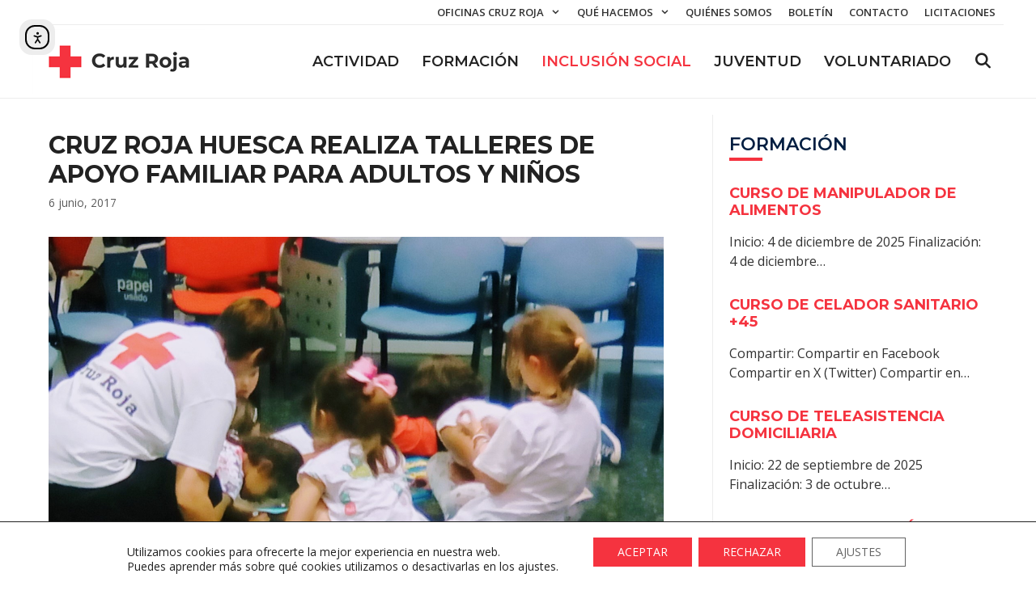

--- FILE ---
content_type: text/html; charset=UTF-8
request_url: https://www.cruzrojahuesca.org/cruz-roja-huesca-realiza-talleres-de-apoyo-familiar-para-adultos-y-ninos/
body_size: 53100
content:
<!DOCTYPE html><html lang="es"><head><meta charset="UTF-8"><link rel="stylesheet" media="print" onload="this.onload=null;this.media='all';" id="ao_optimized_gfonts" href="https://fonts.googleapis.com/css?family=Open+Sans:300,300italic,regular,italic,600,600italic,700,700italic,800,800italic%7CMontserrat:100,100italic,200,200italic,300,300italic,regular,italic,500,500italic,600,600italic,700,700italic,800,800italic,900,900italic&amp;display=swap"><link media="all" href="https://www.cruzrojahuesca.org/wp-content/cache/autoptimize/css/autoptimize_78fe39a53c4b323cac7b06da38b5f46b.css" rel="stylesheet"><title>Cruz Roja Huesca realiza talleres de apoyo familiar para adultos y niños &#8211; Cruz Roja en Huesca</title><meta name='robots' content='max-image-preview:large' /><meta name="viewport" content="width=device-width, initial-scale=1"><link rel='dns-prefetch' href='//cdn.elementor.com' /><link href='https://fonts.gstatic.com' crossorigin rel='preconnect' /><link href='https://fonts.googleapis.com' crossorigin rel='preconnect' /><link rel="alternate" type="application/rss+xml" title="Cruz Roja en Huesca &raquo; Feed" href="https://www.cruzrojahuesca.org/feed/" /><link rel="alternate" type="application/rss+xml" title="Cruz Roja en Huesca &raquo; Feed de los comentarios" href="https://www.cruzrojahuesca.org/comments/feed/" /><link rel="alternate" title="oEmbed (JSON)" type="application/json+oembed" href="https://www.cruzrojahuesca.org/wp-json/oembed/1.0/embed?url=https%3A%2F%2Fwww.cruzrojahuesca.org%2Fcruz-roja-huesca-realiza-talleres-de-apoyo-familiar-para-adultos-y-ninos%2F" /><link rel="alternate" title="oEmbed (XML)" type="text/xml+oembed" href="https://www.cruzrojahuesca.org/wp-json/oembed/1.0/embed?url=https%3A%2F%2Fwww.cruzrojahuesca.org%2Fcruz-roja-huesca-realiza-talleres-de-apoyo-familiar-para-adultos-y-ninos%2F&#038;format=xml" /> <script src="https://www.cruzrojahuesca.org/wp-includes/js/jquery/jquery.min.js" id="jquery-core-js"></script> <link rel="https://api.w.org/" href="https://www.cruzrojahuesca.org/wp-json/" /><link rel="alternate" title="JSON" type="application/json" href="https://www.cruzrojahuesca.org/wp-json/wp/v2/posts/3134" /><link rel="EditURI" type="application/rsd+xml" title="RSD" href="https://www.cruzrojahuesca.org/xmlrpc.php?rsd" /><link rel="canonical" href="https://www.cruzrojahuesca.org/cruz-roja-huesca-realiza-talleres-de-apoyo-familiar-para-adultos-y-ninos/" /><link rel='shortlink' href='https://www.cruzrojahuesca.org/?p=3134' /><link rel="icon" href="https://www.cruzrojahuesca.org/wp-content/uploads/cropped-simbolo-32x32.png" sizes="32x32" /><link rel="icon" href="https://www.cruzrojahuesca.org/wp-content/uploads/cropped-simbolo-192x192.png" sizes="192x192" /><link rel="apple-touch-icon" href="https://www.cruzrojahuesca.org/wp-content/uploads/cropped-simbolo-180x180.png" /><meta name="msapplication-TileImage" content="https://www.cruzrojahuesca.org/wp-content/uploads/cropped-simbolo-270x270.png" /></head><body class="wp-singular post-template-default single single-post postid-3134 single-format-standard wp-custom-logo wp-embed-responsive wp-theme-generatepress post-image-below-header post-image-aligned-center secondary-nav-above-header secondary-nav-aligned-right slideout-enabled slideout-mobile sticky-menu-fade sticky-enabled desktop-sticky-menu mobile-header mobile-header-logo mobile-header-sticky eplus_styles ally-default right-sidebar nav-float-right separate-containers fluid-header active-footer-widgets-4 nav-search-enabled header-aligned-left dropdown-hover featured-image-active" itemtype="https://schema.org/Blog" itemscope> <script>const onSkipLinkClick = () => {
				const htmlElement = document.querySelector('html');

				htmlElement.style['scroll-behavior'] = 'smooth';

				setTimeout( () => htmlElement.style['scroll-behavior'] = null, 1000 );
			}
			document.addEventListener("DOMContentLoaded", () => {
				if (!document.querySelector('#content')) {
					document.querySelector('.ea11y-skip-to-content-link').remove();
				}
			});</script> <nav aria-label="Saltar a la navegación del contenido"> <a class="ea11y-skip-to-content-link"
 href="#content"
 tabindex="-1"
 onclick="onSkipLinkClick()"
 > Ir al contenido <svg width="24" height="24" viewBox="0 0 24 24" fill="none" role="presentation"> <path d="M18 6V12C18 12.7956 17.6839 13.5587 17.1213 14.1213C16.5587 14.6839 15.7956 15 15 15H5M5 15L9 11M5 15L9 19"
 stroke="black"
 stroke-width="1.5"
 stroke-linecap="round"
 stroke-linejoin="round"
 /> </svg> </a><div class="ea11y-skip-to-content-backdrop"></div></nav> <a class="screen-reader-text skip-link" href="#content" title="Saltar al contenido">Saltar al contenido</a><nav id="secondary-navigation" aria-label="Secondary" class="secondary-navigation sub-menu-left" itemtype="https://schema.org/SiteNavigationElement" itemscope><div class="inside-navigation grid-container grid-parent"> <button class="menu-toggle secondary-menu-toggle"> <span class="mobile-menu">+INFO</span> </button><div class="main-nav"><ul id="menu-red-desplegable" class=" secondary-menu sf-menu"><li id="menu-item-5134" class="menu-item menu-item-type-custom menu-item-object-custom menu-item-has-children menu-item-5134"><a href="#">Oficinas Cruz Roja<span role="presentation" class="dropdown-menu-toggle"></span></a><ul class="sub-menu"><li id="menu-item-5122" class="menu-item menu-item-type-post_type menu-item-object-page menu-item-5122"><a href="https://www.cruzrojahuesca.org/altogallego/">Alto Gállego</a></li><li id="menu-item-5123" class="menu-item menu-item-type-post_type menu-item-object-page menu-item-5123"><a href="https://www.cruzrojahuesca.org/bajocinca/">Bajo-Baix Cinca</a></li><li id="menu-item-5124" class="menu-item menu-item-type-post_type menu-item-object-page menu-item-5124"><a href="https://www.cruzrojahuesca.org/binefar/">Binéfar</a></li><li id="menu-item-5130" class="menu-item menu-item-type-post_type menu-item-object-page menu-item-5130"><a href="https://www.cruzrojahuesca.org/monzon-alcolea-de-cinca/">Cinca Medio</a></li><li id="menu-item-5755" class="menu-item menu-item-type-post_type menu-item-object-page menu-item-5755"><a href="https://www.cruzrojahuesca.org/hoya-de-huesca/">Hoya de Huesca</a></li><li id="menu-item-5127" class="menu-item menu-item-type-post_type menu-item-object-page menu-item-5127"><a href="https://www.cruzrojahuesca.org/huesca/">Huesca</a></li><li id="menu-item-5128" class="menu-item menu-item-type-post_type menu-item-object-page menu-item-5128"><a href="https://www.cruzrojahuesca.org/jacetania/">Jacetania</a></li><li id="menu-item-5129" class="menu-item menu-item-type-post_type menu-item-object-page menu-item-5129"><a href="https://www.cruzrojahuesca.org/monegros/">Monegros</a></li><li id="menu-item-5754" class="menu-item menu-item-type-post_type menu-item-object-page menu-item-5754"><a href="https://www.cruzrojahuesca.org/ribagorza/">Ribagorza</a></li><li id="menu-item-5131" class="menu-item menu-item-type-post_type menu-item-object-page menu-item-5131"><a href="https://www.cruzrojahuesca.org/sobrarbe/">Sobrarbe</a></li><li id="menu-item-5132" class="menu-item menu-item-type-post_type menu-item-object-page menu-item-5132"><a href="https://www.cruzrojahuesca.org/somontano/">Somontano</a></li><li id="menu-item-5133" class="menu-item menu-item-type-post_type menu-item-object-page menu-item-5133"><a href="https://www.cruzrojahuesca.org/tamaritedelitera/">Tamarite de Litera</a></li></ul></li><li id="menu-item-8874" class="menu-item menu-item-type-post_type menu-item-object-page menu-item-has-children menu-item-8874"><a href="https://www.cruzrojahuesca.org/que-hacemos/">Qué hacemos<span role="presentation" class="dropdown-menu-toggle"></span></a><ul class="sub-menu"><li id="menu-item-8363" class="menu-item menu-item-type-post_type menu-item-object-page menu-item-8363"><a href="https://www.cruzrojahuesca.org/area-inclusion-social/">Inclusión Social</a></li><li id="menu-item-8362" class="menu-item menu-item-type-post_type menu-item-object-page menu-item-8362"><a href="https://www.cruzrojahuesca.org/area-empleo/">Empleo</a></li><li id="menu-item-8361" class="menu-item menu-item-type-post_type menu-item-object-page menu-item-8361"><a href="https://www.cruzrojahuesca.org/area-educacion/">Educación</a></li><li id="menu-item-8360" class="menu-item menu-item-type-post_type menu-item-object-page menu-item-8360"><a href="https://www.cruzrojahuesca.org/area-socorros/">Socorros</a></li><li id="menu-item-8359" class="menu-item menu-item-type-post_type menu-item-object-page menu-item-8359"><a href="https://www.cruzrojahuesca.org/area-salud/">Salud</a></li><li id="menu-item-8358" class="menu-item menu-item-type-post_type menu-item-object-page menu-item-8358"><a href="https://www.cruzrojahuesca.org/area-medio-ambiente/">Medio Ambiente</a></li><li id="menu-item-8357" class="menu-item menu-item-type-post_type menu-item-object-page menu-item-8357"><a href="https://www.cruzrojahuesca.org/area-internacional/">Actividad Internacional</a></li><li id="menu-item-8364" class="menu-item menu-item-type-custom menu-item-object-custom menu-item-8364"><a target="_blank" href="https://www.cruzrojajuventud.org/">Juventud</a></li><li id="menu-item-8365" class="menu-item menu-item-type-custom menu-item-object-custom menu-item-8365"><a target="_blank" href="https://www2.cruzroja.es/voluntariado">Voluntariado</a></li></ul></li><li id="menu-item-5790" class="menu-item menu-item-type-post_type menu-item-object-page menu-item-5790"><a href="https://www.cruzrojahuesca.org/quienes-somos/">Quiénes somos</a></li><li id="menu-item-10234" class="menu-item menu-item-type-post_type menu-item-object-page menu-item-10234"><a target="_blank" href="https://www.cruzrojahuesca.org/boletin-mensual/">Boletín</a></li><li id="menu-item-8777" class="menu-item menu-item-type-custom menu-item-object-custom menu-item-8777"><a target="_blank" href="https://www2.cruzroja.es/web/cruzroja/formulario-contacto">Contacto</a></li><li id="menu-item-9930" class="menu-item menu-item-type-post_type menu-item-object-page menu-item-9930"><a href="https://www.cruzrojahuesca.org/licitaciones/">Licitaciones</a></li></ul></div></div></nav><header class="site-header" id="masthead" aria-label="Sitio"  itemtype="https://schema.org/WPHeader" itemscope><div class="inside-header grid-container grid-parent"><div class="site-logo"> <a href="https://www.cruzrojahuesca.org/" rel="home"> <noscript><img  class="header-image is-logo-image" alt="Cruz Roja en Huesca" src="https://www.cruzrojahuesca.org/wp-content/uploads/logo-cr.png" srcset="https://www.cruzrojahuesca.org/wp-content/uploads/logo-cr.png 1x, https://www.cruzrojahuesca.org/wp-content/uploads/logo-cr.png 2x" width="213" height="80" /></noscript><img  class="lazyload header-image is-logo-image" alt="Cruz Roja en Huesca" src='data:image/svg+xml,%3Csvg%20xmlns=%22http://www.w3.org/2000/svg%22%20viewBox=%220%200%20213%2080%22%3E%3C/svg%3E' data-src="https://www.cruzrojahuesca.org/wp-content/uploads/logo-cr.png" data-srcset="https://www.cruzrojahuesca.org/wp-content/uploads/logo-cr.png 1x, https://www.cruzrojahuesca.org/wp-content/uploads/logo-cr.png 2x" width="213" height="80" /> </a></div><nav class="has-sticky-branding main-navigation sub-menu-right" id="site-navigation" aria-label="Principal"  itemtype="https://schema.org/SiteNavigationElement" itemscope><div class="inside-navigation grid-container grid-parent"><div class="navigation-branding"><div class="sticky-navigation-logo"> <a href="https://www.cruzrojahuesca.org/" title="Cruz Roja en Huesca" rel="home"> <noscript><img src="https://www.cruzrojahuesca.org/wp-content/uploads/logo-cr.png" class="is-logo-image" alt="Cruz Roja en Huesca" width="213" height="80" /></noscript><img src='data:image/svg+xml,%3Csvg%20xmlns=%22http://www.w3.org/2000/svg%22%20viewBox=%220%200%20213%2080%22%3E%3C/svg%3E' data-src="https://www.cruzrojahuesca.org/wp-content/uploads/logo-cr.png" class="lazyload is-logo-image" alt="Cruz Roja en Huesca" width="213" height="80" /> </a></div></div><form method="get" class="search-form navigation-search" action="https://www.cruzrojahuesca.org/"> <input type="search" class="search-field" value="" name="s" title="Buscar" /></form><div class="mobile-bar-items"> <span class="search-item"> <a aria-label="Abrir la barra de búsqueda" href="#"> </a> </span></div> <button class="menu-toggle" aria-controls="generate-slideout-menu" aria-expanded="false"> <span class="mobile-menu">MENÚ</span> </button><div id="primary-menu" class="main-nav"><ul id="menu-principal" class=" menu sf-menu"><li id="menu-item-5595" class="menu-item menu-item-type-post_type menu-item-object-page current_page_parent menu-item-5595"><a href="https://www.cruzrojahuesca.org/actividad/">ACTIVIDAD</a></li><li id="menu-item-8856" class="menu-item menu-item-type-taxonomy menu-item-object-category menu-item-8856"><a href="https://www.cruzrojahuesca.org/formacion/">Formación</a></li><li id="menu-item-8857" class="menu-item menu-item-type-taxonomy menu-item-object-category current-post-ancestor current-menu-parent current-post-parent menu-item-8857"><a href="https://www.cruzrojahuesca.org/inclusion-social/">Inclusión Social</a></li><li id="menu-item-8858" class="menu-item menu-item-type-taxonomy menu-item-object-category menu-item-8858"><a href="https://www.cruzrojahuesca.org/juventud/">Juventud</a></li><li id="menu-item-8859" class="menu-item menu-item-type-taxonomy menu-item-object-category menu-item-8859"><a href="https://www.cruzrojahuesca.org/voluntariado/">Voluntariado</a></li><li class="search-item menu-item-align-right"><a aria-label="Abrir la barra de búsqueda" href="#"></a></li></ul></div></div></nav></div></header><nav id="mobile-header" itemtype="https://schema.org/SiteNavigationElement" itemscope class="main-navigation mobile-header-navigation has-branding has-sticky-branding"><div class="inside-navigation grid-container grid-parent"><form method="get" class="search-form navigation-search" action="https://www.cruzrojahuesca.org/"> <input type="search" class="search-field" value="" name="s" title="Buscar" /></form><div class="site-logo mobile-header-logo"> <a href="https://www.cruzrojahuesca.org/" title="Cruz Roja en Huesca" rel="home"> <noscript><img src="https://www.cruzrojahuesca.org/wp-content/uploads/logo-cr.png" alt="Cruz Roja en Huesca" class="is-logo-image" width="213" height="80" /></noscript><img src='data:image/svg+xml,%3Csvg%20xmlns=%22http://www.w3.org/2000/svg%22%20viewBox=%220%200%20213%2080%22%3E%3C/svg%3E' data-src="https://www.cruzrojahuesca.org/wp-content/uploads/logo-cr.png" alt="Cruz Roja en Huesca" class="lazyload is-logo-image" width="213" height="80" /> </a></div><div class="mobile-bar-items"> <span class="search-item"> <a aria-label="Abrir la barra de búsqueda" href="#"> </a> </span></div> <button class="menu-toggle" aria-controls="mobile-menu" aria-expanded="false"> <span class="mobile-menu">MENÚ</span> </button><div id="mobile-menu" class="main-nav"><ul id="menu-principal-1" class=" menu sf-menu"><li class="menu-item menu-item-type-post_type menu-item-object-page current_page_parent menu-item-5595"><a href="https://www.cruzrojahuesca.org/actividad/">ACTIVIDAD</a></li><li class="menu-item menu-item-type-taxonomy menu-item-object-category menu-item-8856"><a href="https://www.cruzrojahuesca.org/formacion/">Formación</a></li><li class="menu-item menu-item-type-taxonomy menu-item-object-category current-post-ancestor current-menu-parent current-post-parent menu-item-8857"><a href="https://www.cruzrojahuesca.org/inclusion-social/">Inclusión Social</a></li><li class="menu-item menu-item-type-taxonomy menu-item-object-category menu-item-8858"><a href="https://www.cruzrojahuesca.org/juventud/">Juventud</a></li><li class="menu-item menu-item-type-taxonomy menu-item-object-category menu-item-8859"><a href="https://www.cruzrojahuesca.org/voluntariado/">Voluntariado</a></li><li class="search-item menu-item-align-right"><a aria-label="Abrir la barra de búsqueda" href="#"></a></li></ul></div></div></nav><div class="site grid-container container hfeed grid-parent" id="page"><div class="site-content" id="content"><div class="content-area grid-parent mobile-grid-100 grid-70 tablet-grid-70" id="primary"><main class="site-main" id="main"><article id="post-3134" class="post-3134 post type-post status-publish format-standard has-post-thumbnail hentry category-inclusion-social" itemtype="https://schema.org/CreativeWork" itemscope><div class="inside-article"><header class="entry-header"><h1 class="entry-title" itemprop="headline">Cruz Roja Huesca realiza talleres de apoyo familiar para adultos y niños</h1><div class="entry-meta"> <span class="posted-on"><time class="updated" datetime="2018-06-06T22:27:11+02:00" itemprop="dateModified">6 junio, 2018</time><time class="entry-date published" datetime="2017-06-06T07:27:58+02:00" itemprop="datePublished">6 junio, 2017</time></span></div></header><div class="featured-image  page-header-image-single "> <img width="1513" height="917" src="https://www.cruzrojahuesca.org/wp-content/uploads/taller-niños.jpg" class="attachment-full size-full" alt="" itemprop="image" decoding="async" fetchpriority="high" srcset="https://www.cruzrojahuesca.org/wp-content/uploads/taller-niños.jpg 1513w, https://www.cruzrojahuesca.org/wp-content/uploads/taller-niños-200x121.jpg 200w, https://www.cruzrojahuesca.org/wp-content/uploads/taller-niños-400x242.jpg 400w, https://www.cruzrojahuesca.org/wp-content/uploads/taller-niños-768x465.jpg 768w, https://www.cruzrojahuesca.org/wp-content/uploads/taller-niños-412x250.jpg 412w, https://www.cruzrojahuesca.org/wp-content/uploads/taller-niños-100x61.jpg 100w, https://www.cruzrojahuesca.org/wp-content/uploads/taller-niños-150x91.jpg 150w, https://www.cruzrojahuesca.org/wp-content/uploads/taller-niños-300x182.jpg 300w, https://www.cruzrojahuesca.org/wp-content/uploads/taller-niños-450x273.jpg 450w, https://www.cruzrojahuesca.org/wp-content/uploads/taller-niños-600x364.jpg 600w, https://www.cruzrojahuesca.org/wp-content/uploads/taller-niños-900x545.jpg 900w" sizes="(max-width: 1513px) 100vw, 1513px" /></div><div class="entry-content" itemprop="text"><p class="p1"><span class="s1">El proyecto de Cruz Roja Española en Huesca de Intervención familiar con infancia en riesgo social está orientado a apoyar en su función parental –crianza y educación- a los adultos de referencia de niños y niñas en contexto de riesgo social. </span><span class="s1">Dando respuesta a las necesidades de los niños/as en situación de desventaja social, a través de la intervención con su núcleo familiar, en dos direcciones: por un lado, la socialización de los niños en la familia, escuela y barrio-, y por otro, la información, orientación y educación social de las familias y de la comunidad. </span></p><p class="p4"><span class="s1">El proyecto busca favorecer cambios positivos en la familia con relación a la educación y crianza de los niños, por un lado desarrollando capacidades en los adultos para mejorar su función educativa y por otro ofrecer recursos socioeducativos para los niños en horario extraescolar. Esto se lleva a cabo mediante un trabajo en red para que la familia reciba una atención integral y una intervención comunitaria.</span></p><p class="p4"><span class="s1">Actividades que realizamos:</span></p><ul><li class="p7"><span class="s1">Talleres de la escuela de padres: pautas de comportamiento: estilos educativos y estrategias, control parental en el uso de las nuevas tecnologías y redes sociales, hábitos saludables, coeducación y como mejorar la comunicación con los hijos.</span></li><li class="p7"><span class="s3"> </span><span class="s1">Talleres lúdicos para niños: cine educativo, taller de reciclaje y cohesión de grupo.</span></li></ul><p class="p7"><span class="s1">Hasta ahora hemos realizado 8 talleres en la escuela de padres y madres, además de tres talleres con niños/as,<span class="Apple-converted-space"> </span>participando 40 familias.</span></p><p class="p7"><span class="s1">Próximamente se realización nuevos talleres en la escuela de padres y madres:</span></p><ul><li class="p9"><span class="s1">Primeros auxilios (20 junio)</span></li><li class="p7"><span class="s1"><span class="Apple-converted-space">  </span>Aceptación de la diversidad (28 y 29 de junio). </span></li></ul><div class="scriptlesssocialsharing"><h3 class="scriptlesssocialsharing__heading">Compartir:</h3><div class="scriptlesssocialsharing__buttons"><a class="button facebook" target="_blank" href="https://www.facebook.com/sharer/sharer.php?u=https%3A%2F%2Fwww.cruzrojahuesca.org%2Fcruz-roja-huesca-realiza-talleres-de-apoyo-familiar-para-adultos-y-ninos%2F" rel="noopener noreferrer nofollow"><svg viewbox="0 0 512 512" class="scriptlesssocialsharing__icon facebook" fill="currentcolor" height="1em" width="1em" aria-hidden="true" focusable="false" role="img"><path d="M504 256C504 119 393 8 256 8S8 119 8 256c0 123.78 90.69 226.38 209.25 245V327.69h-63V256h63v-54.64c0-62.15 37-96.48 93.67-96.48 27.14 0 55.52 4.84 55.52 4.84v61h-31.28c-30.8 0-40.41 19.12-40.41 38.73V256h68.78l-11 71.69h-57.78V501C413.31 482.38 504 379.78 504 256z"></path></svg> <span class="sss-name"><span class="screen-reader-text">Compartir en </span>Facebook</span></a><a class="button twitter" target="_blank" href="https://twitter.com/intent/tweet?text=Cruz%20Roja%20Huesca%20realiza%20talleres%20de%20apoyo%20familiar%20para%20adultos%20y%20ni%C3%B1os&#038;url=https%3A%2F%2Fwww.cruzrojahuesca.org%2Fcruz-roja-huesca-realiza-talleres-de-apoyo-familiar-para-adultos-y-ninos%2F&#038;via=cruzrojahuesca&#038;related=cruzrojahuesca" rel="noopener noreferrer nofollow"><svg viewbox="0 0 512 512" class="scriptlesssocialsharing__icon twitter" fill="currentcolor" height="1em" width="1em" aria-hidden="true" focusable="false" role="img"><path d="M389.2 48h70.6L305.6 224.2 487 464H345L233.7 318.6 106.5 464H35.8L200.7 275.5 26.8 48H172.4L272.9 180.9 389.2 48zM364.4 421.8h39.1L151.1 88h-42L364.4 421.8z"></path></svg> <span class="sss-name"><span class="screen-reader-text">Compartir en </span>X (Twitter)</span></a><a class="button pocket" target="_blank" href="https://getpocket.com/save?url=https%3A%2F%2Fwww.cruzrojahuesca.org%2Fcruz-roja-huesca-realiza-talleres-de-apoyo-familiar-para-adultos-y-ninos%2F&#038;title=Cruz%20Roja%20Huesca%20realiza%20talleres%20de%20apoyo%20familiar%20para%20adultos%20y%20ni%C3%B1os" rel="noopener noreferrer nofollow"><svg viewbox="0 0 448 512" class="scriptlesssocialsharing__icon pocket" fill="currentcolor" height="1em" width="1em" aria-hidden="true" focusable="false" role="img"><path d="M407.6 64h-367C18.5 64 0 82.5 0 104.6v135.2C0 364.5 99.7 464 224.2 464c124 0 223.8-99.5 223.8-224.2V104.6c0-22.4-17.7-40.6-40.4-40.6zm-162 268.5c-12.4 11.8-31.4 11.1-42.4 0C89.5 223.6 88.3 227.4 88.3 209.3c0-16.9 13.8-30.7 30.7-30.7 17 0 16.1 3.8 105.2 89.3 90.6-86.9 88.6-89.3 105.5-89.3 16.9 0 30.7 13.8 30.7 30.7 0 17.8-2.9 15.7-114.8 123.2z"></path></svg> <span class="sss-name"><span class="screen-reader-text">Compartir en </span>Pocket</span></a><a class="button email" href="mailto:?body=He%20le%C3%ADdo%20esta%20publicaci%C3%B3n%20en%20la%20web%20de%20Cruz%20Roja%20de%20Huesca%20y%20quiero%20compartirlo%20contigo.%20Aqu%C3%AD%20tienes%20el%20enlace%3A%20https%3A%2F%2Fwww.cruzrojahuesca.org%2Fcruz-roja-huesca-realiza-talleres-de-apoyo-familiar-para-adultos-y-ninos%2F&#038;subject=Una%20publicaci%C3%B3n%20de%20Cruz%20Roja%20de%20Huesca%20que%20merece%20la%20pena%20compartir%3A%20Cruz%20Roja%20Huesca%20realiza%20talleres%20de%20apoyo%20familiar%20para%20adultos%20y%20ni%C3%B1os" rel="noopener noreferrer nofollow"><svg viewbox="0 0 512 512" class="scriptlesssocialsharing__icon email" fill="currentcolor" height="1em" width="1em" aria-hidden="true" focusable="false" role="img"><path d="M502.3 190.8c3.9-3.1 9.7-.2 9.7 4.7V400c0 26.5-21.5 48-48 48H48c-26.5 0-48-21.5-48-48V195.6c0-5 5.7-7.8 9.7-4.7 22.4 17.4 52.1 39.5 154.1 113.6 21.1 15.4 56.7 47.8 92.2 47.6 35.7.3 72-32.8 92.3-47.6 102-74.1 131.6-96.3 154-113.7zM256 320c23.2.4 56.6-29.2 73.4-41.4 132.7-96.3 142.8-104.7 173.4-128.7 5.8-4.5 9.2-11.5 9.2-18.9v-19c0-26.5-21.5-48-48-48H48C21.5 64 0 85.5 0 112v19c0 7.4 3.4 14.3 9.2 18.9 30.6 23.9 40.7 32.4 173.4 128.7 16.8 12.2 50.2 41.8 73.4 41.4z"></path></svg> <span class="sss-name"><span class="screen-reader-text">Compartir en </span>Email</span></a><a class="button telegram" target="_blank" href="https://telegram.me/share/url?url=https%3A%2F%2Fwww.cruzrojahuesca.org%2Fcruz-roja-huesca-realiza-talleres-de-apoyo-familiar-para-adultos-y-ninos%2F&#038;text=Cruz%20Roja%20Huesca%20realiza%20talleres%20de%20apoyo%20familiar%20para%20adultos%20y%20ni%C3%B1os" rel="noopener noreferrer nofollow"><svg viewbox="0 0 448 512" class="scriptlesssocialsharing__icon telegram" fill="currentcolor" height="1em" width="1em" aria-hidden="true" focusable="false" role="img"><path d="M446.7 98.6l-67.6 318.8c-5.1 22.5-18.4 28.1-37.3 17.5l-103-75.9-49.7 47.8c-5.5 5.5-10.1 10.1-20.7 10.1l7.4-104.9 190.9-172.5c8.3-7.4-1.8-11.5-12.9-4.1L117.8 284 16.2 252.2c-22.1-6.9-22.5-22.1 4.6-32.7L418.2 66.4c18.4-6.9 34.5 4.1 28.5 32.2z"></path></svg> <span class="sss-name"><span class="screen-reader-text">Compartir en </span>Telegram</span></a><a class="button whatsapp" target="_blank" href="https://api.whatsapp.com/send?text=Cruz%20Roja%20Huesca%20realiza%20talleres%20de%20apoyo%20familiar%20para%20adultos%20y%20ni%C3%B1os%20%E2%80%94%20https%3A%2F%2Fwww.cruzrojahuesca.org%2Fcruz-roja-huesca-realiza-talleres-de-apoyo-familiar-para-adultos-y-ninos%2F" rel="noopener noreferrer nofollow"><svg viewbox="0 0 448 512" class="scriptlesssocialsharing__icon whatsapp" fill="currentcolor" height="1em" width="1em" aria-hidden="true" focusable="false" role="img"><path d="M380.9 97.1C339 55.1 283.2 32 223.9 32c-122.4 0-222 99.6-222 222 0 39.1 10.2 77.3 29.6 111L0 480l117.7-30.9c32.4 17.7 68.9 27 106.1 27h.1c122.3 0 224.1-99.6 224.1-222 0-59.3-25.2-115-67.1-157zm-157 341.6c-33.2 0-65.7-8.9-94-25.7l-6.7-4-69.8 18.3L72 359.2l-4.4-7c-18.5-29.4-28.2-63.3-28.2-98.2 0-101.7 82.8-184.5 184.6-184.5 49.3 0 95.6 19.2 130.4 54.1 34.8 34.9 56.2 81.2 56.1 130.5 0 101.8-84.9 184.6-186.6 184.6zm101.2-138.2c-5.5-2.8-32.8-16.2-37.9-18-5.1-1.9-8.8-2.8-12.5 2.8-3.7 5.6-14.3 18-17.6 21.8-3.2 3.7-6.5 4.2-12 1.4-32.6-16.3-54-29.1-75.5-66-5.7-9.8 5.7-9.1 16.3-30.3 1.8-3.7.9-6.9-.5-9.7-1.4-2.8-12.5-30.1-17.1-41.2-4.5-10.8-9.1-9.3-12.5-9.5-3.2-.2-6.9-.2-10.6-.2-3.7 0-9.7 1.4-14.8 6.9-5.1 5.6-19.4 19-19.4 46.3 0 27.3 19.9 53.7 22.6 57.4 2.8 3.7 39.1 59.7 94.8 83.8 35.2 15.2 49 16.5 66.6 13.9 10.7-1.6 32.8-13.4 37.4-26.4 4.6-13 4.6-24.1 3.2-26.4-1.3-2.5-5-3.9-10.5-6.6z"></path></svg> <span class="sss-name"><span class="screen-reader-text">Compartir en </span>WhatsApp</span></a></div></div></div></div></article><div class="paging-navigation"><div class="gb-container gb-container-fb6c192f"><div class="gb-inside-container"><div class="gb-grid-wrapper gb-grid-wrapper-fe27e101"><div class="gb-grid-column gb-grid-column-af38c5d0"><div class="gb-container gb-container-af38c5d0"><div class="gb-inside-container"><div class="gb-button-wrapper gb-button-wrapper-9396ea35"></div></div></div></div><div class="gb-grid-column gb-grid-column-4f3ab895"><div class="gb-container gb-container-4f3ab895"><div class="gb-inside-container"><div class="gb-button-wrapper gb-button-wrapper-8fcd7911"></div></div></div></div></div></div></div></div></main></div><div class="widget-area sidebar is-right-sidebar grid-30 tablet-grid-30 grid-parent" id="right-sidebar"><div class="inside-right-sidebar"><aside id="wpsp_widget-6" class="widget inner-padding widget_wpsp_widget"><h2 class="widget-title">FORMACIÓN</h2><section id="wpsp-5378" class=" wp-show-posts" style=""><article class=" wp-show-posts-single wpsp-clearfix post-10196 post type-post status-publish format-standard hentry category-formacion" itemtype="http://schema.org/CreativeWork" itemscope><div class="wp-show-posts-inner" style=""><header class="wp-show-posts-entry-header"><h3 class="wp-show-posts-entry-title" itemprop="headline"><a href="https://www.cruzrojahuesca.org/curso-de-manipulador-de-alimentos/" rel="bookmark">CURSO DE MANIPULADOR DE ALIMENTOS</a></h3></header><div class="wp-show-posts-entry-summary" itemprop="text"><p>Inicio: 4 de diciembre de 2025 Finalización: 4 de diciembre&#8230;</p></div></div><div class="wpsp-clear"></div></article><article class=" wp-show-posts-single wpsp-clearfix post-10155 post type-post status-publish format-standard has-post-thumbnail hentry category-formacion" itemtype="http://schema.org/CreativeWork" itemscope><div class="wp-show-posts-inner" style=""><header class="wp-show-posts-entry-header"><h3 class="wp-show-posts-entry-title" itemprop="headline"><a href="https://www.cruzrojahuesca.org/curso-de-celador-sanitario-45/" rel="bookmark">CURSO DE CELADOR SANITARIO +45</a></h3></header><div class="wp-show-posts-entry-summary" itemprop="text"><p>Compartir: Compartir en Facebook Compartir en X (Twitter) Compartir en&#8230;</p></div></div><div class="wpsp-clear"></div></article><article class=" wp-show-posts-single wpsp-clearfix post-10095 post type-post status-publish format-standard has-post-thumbnail hentry category-formacion category-sin-categoria" itemtype="http://schema.org/CreativeWork" itemscope><div class="wp-show-posts-inner" style=""><header class="wp-show-posts-entry-header"><h3 class="wp-show-posts-entry-title" itemprop="headline"><a href="https://www.cruzrojahuesca.org/curso-de-teleasistencia-domiciliaria/" rel="bookmark">CURSO DE TELEASISTENCIA DOMICILIARIA</a></h3></header><div class="wp-show-posts-entry-summary" itemprop="text"><p>Inicio: 22 de septiembre de 2025 Finalización: 3 de octubre&#8230;</p></div></div><div class="wpsp-clear"></div></article><article class=" wp-show-posts-single wpsp-clearfix post-10090 post type-post status-publish format-standard has-post-thumbnail hentry category-formacion" itemtype="http://schema.org/CreativeWork" itemscope><div class="wp-show-posts-inner" style=""><header class="wp-show-posts-entry-header"><h3 class="wp-show-posts-entry-title" itemprop="headline"><a href="https://www.cruzrojahuesca.org/curso-de-elaboracion-de-materiales-didacticos/" rel="bookmark">CURSO DE ELABORACIÓN DE MATERIALES DIDÁCTICOS</a></h3></header><div class="wp-show-posts-entry-summary" itemprop="text"><p>Inicio: 7 de octubre de 2025 Finalización: 10 de octubre&#8230;</p></div></div><div class="wpsp-clear"></div></article></section></aside><aside id="block-13" class="widget inner-padding widget_block"><div class="gb-container gb-container-7484f614"><div class="gb-inside-container"><h2 class="gb-headline gb-headline-4b55dd9b gb-headline-text widget-title">EMPLEO</h2><figure class="wp-block-image size-medium eplus-wrapper eplus-styles-uid-b041c2"><a href="https://www2.cruzroja.es/multicanal-cree/tips-de-empleo" target="_blank"><noscript><img decoding="async" width="400" height="265" src="https://www.cruzrojahuesca.org/wp-content/uploads/buscotrabajo-400x265.png" alt="Dónde buscar trabajo" class="wp-image-9099" srcset="https://www.cruzrojahuesca.org/wp-content/uploads/buscotrabajo-400x265.png 400w, https://www.cruzrojahuesca.org/wp-content/uploads/buscotrabajo-574x380.png 574w, https://www.cruzrojahuesca.org/wp-content/uploads/buscotrabajo-768x508.png 768w, https://www.cruzrojahuesca.org/wp-content/uploads/buscotrabajo.png 798w" sizes="(max-width: 400px) 100vw, 400px" /></noscript><img decoding="async" width="400" height="265" src='data:image/svg+xml,%3Csvg%20xmlns=%22http://www.w3.org/2000/svg%22%20viewBox=%220%200%20400%20265%22%3E%3C/svg%3E' data-src="https://www.cruzrojahuesca.org/wp-content/uploads/buscotrabajo-400x265.png" alt="Dónde buscar trabajo" class="lazyload wp-image-9099" data-srcset="https://www.cruzrojahuesca.org/wp-content/uploads/buscotrabajo-400x265.png 400w, https://www.cruzrojahuesca.org/wp-content/uploads/buscotrabajo-574x380.png 574w, https://www.cruzrojahuesca.org/wp-content/uploads/buscotrabajo-768x508.png 768w, https://www.cruzrojahuesca.org/wp-content/uploads/buscotrabajo.png 798w" data-sizes="(max-width: 400px) 100vw, 400px" /></a></figure></div></div></aside><aside id="lsi_widget-2" class="widget inner-padding widget_lsi_widget"><h2 class="widget-title">REDES SOCIALES</h2><ul class="lsi-social-icons icon-set-lsi_widget-2" style="text-align: left"><li class="lsi-social-facebook"><a class="" rel="nofollow noopener noreferrer" title="Facebook" aria-label="Facebook" href="http://www.facebook.com/CruzRojaProvinciaDeHuesca" target="_blank"><i class="lsicon lsicon-facebook"></i></a></li><li class="lsi-social-twitter"><a class="" rel="nofollow noopener noreferrer" title="Twitter" aria-label="Twitter" href="http://www.twitter.com/cruzrojahuesca" target="_blank"><i class="lsicon lsicon-twitter"></i></a></li><li class="lsi-social-instagram"><a class="" rel="nofollow noopener noreferrer" title="Instagram" aria-label="Instagram" href="https://www.instagram.com/explore/locations/594360962/cruz-roja-provincia-de-huesca/?hl=es" target="_blank"><i class="lsicon lsicon-instagram"></i></a></li><li class="lsi-social-youtube"><a class="" rel="nofollow noopener noreferrer" title="YouTube" aria-label="YouTube" href="https://www.youtube.com/user/cruzrojahuesca" target="_blank"><i class="lsicon lsicon-youtube"></i></a></li></ul></aside></div></div></div></div><div class="site-footer footer-bar-active footer-bar-align-right"><div id="footer-widgets" class="site footer-widgets"><div class="footer-widgets-container grid-container grid-parent"><div class="inside-footer-widgets"><div class="footer-widget-1 grid-parent grid-25 tablet-grid-50 mobile-grid-100"><aside id="nav_menu-11" class="widget inner-padding widget_nav_menu"><h2 class="widget-title">COLABORA</h2><div class="menu-colabora-container"><ul id="menu-colabora" class="menu"><li id="menu-item-5306" class="menu-item menu-item-type-custom menu-item-object-custom menu-item-5306"><a target="_blank" href="https://www2.cruzroja.es/alta-socio-web">Hazte Soci@</a></li><li id="menu-item-5307" class="menu-item menu-item-type-custom menu-item-object-custom menu-item-5307"><a target="_blank" href="https://www2.cruzroja.es/alta-voluntario-web">Hazte Voluntari@</a></li><li id="menu-item-5308" class="menu-item menu-item-type-custom menu-item-object-custom menu-item-5308"><a target="_blank" href="https://www.cruzroja.es/pls/portal30/portal.donante.donativo">Donaciones</a></li><li id="menu-item-5309" class="menu-item menu-item-type-custom menu-item-object-custom menu-item-5309"><a target="_blank" href="https://www2.cruzroja.es/tienda-web">Tienda Solidaria</a></li><li id="menu-item-8728" class="menu-item menu-item-type-custom menu-item-object-custom menu-item-8728"><a target="_blank" href="https://www.cruzroja.es/sorteodeoro/">Sorteo de Oro</a></li></ul></div></aside></div><div class="footer-widget-2 grid-parent grid-25 tablet-grid-50 mobile-grid-100"><aside id="nav_menu-12" class="widget inner-padding widget_nav_menu"><h2 class="widget-title">NUESTRAS WEBS</h2><div class="menu-web-container"><ul id="menu-web" class="menu"><li id="menu-item-5310" class="menu-item menu-item-type-custom menu-item-object-custom menu-item-5310"><a target="_blank" href="http://www.cruzroja.es/">Cruz Roja Española</a></li><li id="menu-item-8270" class="menu-item menu-item-type-custom menu-item-object-custom menu-item-8270"><a target="_blank" href="https://www.cruzrojajuventud.org/">Cruz Roja Juventud</a></li><li id="menu-item-5312" class="menu-item menu-item-type-custom menu-item-object-custom menu-item-5312"><a target="_blank" href="http://www.sercuidador.org/">Ser Cuidadora</a></li><li id="menu-item-6052" class="menu-item menu-item-type-custom menu-item-object-custom menu-item-6052"><a target="_blank" href="https://www2.cruzroja.es/multicanal-cree">Orientación Empleo</a></li><li id="menu-item-8729" class="menu-item menu-item-type-custom menu-item-object-custom menu-item-8729"><a target="_blank" href="https://www2.cruzroja.es/web/ahora">Ahora, la actualidad de Cruz Roja</a></li></ul></div></aside><aside id="lsi_widget-3" class="widget inner-padding widget_lsi_widget"><ul class="lsi-social-icons icon-set-lsi_widget-3" style="text-align: left"><li class="lsi-social-facebook"><a class="tooltip" rel="nofollow noopener noreferrer" title="Facebook" aria-label="Facebook" href="http://www.facebook.com/CruzRojaProvinciaDeHuesca" target="_blank"><i class="lsicon lsicon-facebook"></i></a></li><li class="lsi-social-twitter"><a class="tooltip" rel="nofollow noopener noreferrer" title="Twitter" aria-label="Twitter" href="http://www.twitter.com/cruzrojahuesca" target="_blank"><i class="lsicon lsicon-twitter"></i></a></li><li class="lsi-social-instagram"><a class="tooltip" rel="nofollow noopener noreferrer" title="Instagram" aria-label="Instagram" href="https://www.instagram.com/explore/locations/594360962/cruz-roja-provincia-de-huesca/?hl=es" target="_blank"><i class="lsicon lsicon-instagram"></i></a></li><li class="lsi-social-youtube"><a class="tooltip" rel="nofollow noopener noreferrer" title="YouTube" aria-label="YouTube" href="https://www.youtube.com/user/cruzrojahuesca" target="_blank"><i class="lsicon lsicon-youtube"></i></a></li></ul></aside></div><div class="footer-widget-3 grid-parent grid-25 tablet-grid-50 mobile-grid-100"><aside id="nav_menu-10" class="widget inner-padding widget_nav_menu"><h2 class="widget-title">TELEASISTENCIA</h2><div class="menu-teleasistencia-container"><ul id="menu-teleasistencia" class="menu"><li id="menu-item-5313" class="menu-item menu-item-type-custom menu-item-object-custom menu-item-5313"><a target="_blank" href="https://www2.cruzroja.es/web/teleasistencia/teleasistencia-en-casa">Teleasistencia en casa</a></li><li id="menu-item-5314" class="menu-item menu-item-type-custom menu-item-object-custom menu-item-5314"><a target="_blank" href="https://www2.cruzroja.es/web/teleasistencia/cuidate">Cuídate +</a></li><li id="menu-item-8731" class="menu-item menu-item-type-custom menu-item-object-custom menu-item-8731"><a target="_blank" href="https://www2.cruzroja.es/web/teleasistencia/teleasistencia-movil">Teleasistencia Móvil</a></li><li id="menu-item-8732" class="menu-item menu-item-type-custom menu-item-object-custom menu-item-8732"><a target="_blank" href="https://www2.cruzroja.es/web/teleasistencia/teleasistencia-movil-accesible">Teleasistencia Móvil Accesible</a></li><li id="menu-item-5315" class="menu-item menu-item-type-custom menu-item-object-custom menu-item-5315"><a target="_blank" href="https://www2.cruzroja.es/web/teleasistencia/localizador-de-personas-lope">Localizador de Personas (LoPe)</a></li></ul></div></aside></div><div class="footer-widget-4 grid-parent grid-25 tablet-grid-50 mobile-grid-100"><aside id="custom_html-9" class="widget_text widget inner-padding widget_custom_html"><h2 class="widget-title">CONTACTA</h2><div class="textwidget custom-html-widget"><ul id="contacta_portada" class="widget_pie"><li>Cruz Roja en Huesca<br>Pasaje Castilo de Loarre, s/n<br>22003 - Huesca</li><li>974 22 11 86 - 974 22 22 22</li><li>huesca@cruzroja.es</li></ul></div></aside></div></div></div></div><footer class="site-info" aria-label="Sitio"  itemtype="https://schema.org/WPFooter" itemscope><div class="inside-site-info grid-container grid-parent"><div class="footer-bar"><aside id="nav_menu-9" class="widget inner-padding widget_nav_menu"><div class="menu-pie-container"><ul id="menu-pie" class="menu"><li id="menu-item-1163" class="menu-item menu-item-type-custom menu-item-object-custom menu-item-1163"><a target="_blank" href="https://www2.cruzroja.es/politica-de-privacidad">Política de Privacidad</a></li><li id="menu-item-7950" class="menu-item menu-item-type-custom menu-item-object-custom menu-item-7950"><a target="_blank" href="https://www2.cruzroja.es/politica-de-cookies">Política de Cookies</a></li><li id="menu-item-7939" class="menu-item menu-item-type-custom menu-item-object-custom menu-item-7939"><a href="#gdpr_cookie_modal">Ajustes de Cookies</a></li></ul></div></aside></div><div class="copyright-bar"> &copy; 2026 Cruz Roja. Todos los derechos reservados.</div></div></footer></div> <a title="Volver arriba" aria-label="Volver arriba" rel="nofollow" href="#" class="generate-back-to-top" data-scroll-speed="400" data-start-scroll="300" role="button"> </a><nav id="generate-slideout-menu" class="main-navigation slideout-navigation" itemtype="https://schema.org/SiteNavigationElement" itemscope><div class="inside-navigation grid-container grid-parent"><div class="main-nav"><ul id="menu-principal-2" class=" slideout-menu"><li class="menu-item menu-item-type-post_type menu-item-object-page current_page_parent menu-item-5595"><a href="https://www.cruzrojahuesca.org/actividad/">ACTIVIDAD</a></li><li class="menu-item menu-item-type-taxonomy menu-item-object-category menu-item-8856"><a href="https://www.cruzrojahuesca.org/formacion/">Formación</a></li><li class="menu-item menu-item-type-taxonomy menu-item-object-category current-post-ancestor current-menu-parent current-post-parent menu-item-8857"><a href="https://www.cruzrojahuesca.org/inclusion-social/">Inclusión Social</a></li><li class="menu-item menu-item-type-taxonomy menu-item-object-category menu-item-8858"><a href="https://www.cruzrojahuesca.org/juventud/">Juventud</a></li><li class="menu-item menu-item-type-taxonomy menu-item-object-category menu-item-8859"><a href="https://www.cruzrojahuesca.org/voluntariado/">Voluntariado</a></li></ul></div></div></nav><div class="slideout-overlay"> <button class="slideout-exit "> <span class="screen-reader-text">Cerrar</span> </button></div> <script type="speculationrules">{"prefetch":[{"source":"document","where":{"and":[{"href_matches":"/*"},{"not":{"href_matches":["/wp-*.php","/wp-admin/*","/wp-content/uploads/*","/wp-content/*","/wp-content/plugins/*","/wp-content/themes/generatepress/*","/*\\?(.+)"]}},{"not":{"selector_matches":"a[rel~=\"nofollow\"]"}},{"not":{"selector_matches":".no-prefetch, .no-prefetch a"}}]},"eagerness":"conservative"}]}</script> <aside id="moove_gdpr_cookie_info_bar" class="moove-gdpr-info-bar-hidden moove-gdpr-align-center moove-gdpr-light-scheme gdpr_infobar_postion_bottom" aria-label="Banner de cookies RGPD" style="display: none;"><div class="moove-gdpr-info-bar-container"><div class="moove-gdpr-info-bar-content"><div class="moove-gdpr-cookie-notice"><p>&nbsp;</p><p>Utilizamos cookies para ofrecerte la mejor experiencia en nuestra web.</p><p>Puedes aprender más sobre qué cookies utilizamos o desactivarlas en los ajustes.</p></div><div class="moove-gdpr-button-holder"> <button class="mgbutton moove-gdpr-infobar-allow-all gdpr-fbo-0" aria-label="ACEPTAR" >ACEPTAR</button> <button class="mgbutton moove-gdpr-infobar-reject-btn gdpr-fbo-1 "  aria-label="RECHAZAR">RECHAZAR</button> <button class="mgbutton moove-gdpr-infobar-settings-btn change-settings-button gdpr-fbo-2" aria-haspopup="true" data-href="#moove_gdpr_cookie_modal"  aria-label="AJUSTES">AJUSTES</button></div></div></div></aside>  <script>const registerAllyAction = () => {
					if ( ! window?.elementorAppConfig?.hasPro || ! window?.elementorFrontend?.utils?.urlActions ) {
						return;
					}

					elementorFrontend.utils.urlActions.addAction( 'allyWidget:open', () => {
						if (window?.ea11yWidget?.widget?.open) {
							return window.ea11yWidget.widget.isOpen()
								? window.ea11yWidget.widget.close()
								: window.ea11yWidget.widget.open();
						}
					} );
				};

				const waitingLimit = 30;
				let retryCounter = 0;

				const waitForElementorPro = () => {
					return new Promise( ( resolve ) => {
						const intervalId = setInterval( () => {
							if ( retryCounter === waitingLimit ) {
								resolve( null );
							}

							retryCounter++;

							if ( window.elementorFrontend && window?.elementorFrontend?.utils?.urlActions ) {
								clearInterval( intervalId );
								resolve( window.elementorFrontend );
							}
								}, 100 ); // Check every 100 milliseconds for availability of elementorFrontend
					});
				};

				waitForElementorPro().then( () => { registerAllyAction(); });</script> <script id="generate-a11y">!function(){"use strict";if("querySelector"in document&&"addEventListener"in window){var e=document.body;e.addEventListener("pointerdown",(function(){e.classList.add("using-mouse")}),{passive:!0}),e.addEventListener("keydown",(function(){e.classList.remove("using-mouse")}),{passive:!0})}}();</script> <noscript><style>.lazyload{display:none;}</style></noscript><script data-noptimize="1">window.lazySizesConfig=window.lazySizesConfig||{};window.lazySizesConfig.loadMode=1;</script><script async data-noptimize="1" src='https://www.cruzrojahuesca.org/wp-content/plugins/autoptimize/classes/external/js/lazysizes.min.js'></script> <script id="generate-offside-js-extra">var offSide = {"side":"left"};
//# sourceURL=generate-offside-js-extra</script> <script id="generate-smooth-scroll-js-extra">var gpSmoothScroll = {"elements":[".smooth-scroll","li.smooth-scroll a"],"duration":"800","offset":""};
//# sourceURL=generate-smooth-scroll-js-extra</script> <script id="ea11y-widget-js-extra">var ea11yWidget = {"iconSettings":{"style":{"icon":"person","size":"medium","color":"#ededed","cornerRadius":{"radius":15,"unit":"px"}},"position":{"desktop":{"hidden":false,"enableExactPosition":false,"exactPosition":{"horizontal":{"direction":"left","value":5,"unit":"px"},"vertical":{"direction":"top","value":5,"unit":"px"}},"position":"top-left"},"mobile":{"hidden":false,"enableExactPosition":true,"exactPosition":{"horizontal":{"direction":"right","value":145,"unit":"px"},"vertical":{"direction":"bottom","value":25,"unit":"px"}},"position":"top-left"}}},"toolsSettings":{"bigger-text":{"enabled":true},"bigger-line-height":{"enabled":true},"text-align":{"enabled":true},"readable-font":{"enabled":true},"grayscale":{"enabled":true},"contrast":{"enabled":true},"page-structure":{"enabled":true},"sitemap":{"enabled":false,"url":"https://www.cruzrojahuesca.org/wp-sitemap.xml"},"reading-mask":{"enabled":true},"hide-images":{"enabled":true},"pause-animations":{"enabled":true},"highlight-links":{"enabled":true},"focus-outline":{"enabled":true},"screen-reader":{"enabled":false},"remove-elementor-label":{"enabled":false}},"accessibilityStatementURL":"","analytics":{"enabled":false,"url":null}};
//# sourceURL=ea11y-widget-js-extra</script> <script src="https://cdn.elementor.com/a11y/widget.js?api_key=ea11y-2b64aee6-b995-418d-815c-de03352dc1aa&amp;ver=4.0.1" id="ea11y-widget-js"referrerPolicy="origin"></script> <script id="generate-menu-js-before">var generatepressMenu = {"toggleOpenedSubMenus":true,"openSubMenuLabel":"Abrir el submen\u00fa","closeSubMenuLabel":"Cerrar el submen\u00fa"};
//# sourceURL=generate-menu-js-before</script> <script id="generate-navigation-search-js-before">var generatepressNavSearch = {"open":"Abrir la barra de b\u00fasqueda","close":"Cerrar la barra de b\u00fasqueda"};
//# sourceURL=generate-navigation-search-js-before</script> <script id="generate-back-to-top-js-before">var generatepressBackToTop = {"smooth":true};
//# sourceURL=generate-back-to-top-js-before</script> <script id="moove_gdpr_frontend-js-extra">var moove_frontend_gdpr_scripts = {"ajaxurl":"https://www.cruzrojahuesca.org/wp-admin/admin-ajax.php","post_id":"3134","plugin_dir":"https://www.cruzrojahuesca.org/wp-content/plugins/gdpr-cookie-compliance","show_icons":"all","is_page":"","ajax_cookie_removal":"false","strict_init":"2","enabled_default":{"strict":2,"third_party":0,"advanced":0,"performance":0,"preference":0},"geo_location":"false","force_reload":"false","is_single":"1","hide_save_btn":"false","current_user":"0","cookie_expiration":"365","script_delay":"2000","close_btn_action":"1","close_btn_rdr":"","scripts_defined":"{\"cache\":true,\"header\":\"\",\"body\":\"\",\"footer\":\"\",\"thirdparty\":{\"header\":\"\",\"body\":\"\",\"footer\":\"\"},\"strict\":{\"header\":\"\",\"body\":\"\",\"footer\":\"\"},\"advanced\":{\"header\":\"\",\"body\":\"\",\"footer\":\"\"}}","gdpr_scor":"true","wp_lang":"","wp_consent_api":"false","gdpr_nonce":"d04cd53737"};
//# sourceURL=moove_gdpr_frontend-js-extra</script> <script id="moove_gdpr_frontend-js-after">var gdpr_consent__strict = "true"
var gdpr_consent__thirdparty = "false"
var gdpr_consent__advanced = "false"
var gdpr_consent__performance = "false"
var gdpr_consent__preference = "false"
var gdpr_consent__cookies = "strict"
//# sourceURL=moove_gdpr_frontend-js-after</script>  <dialog id="moove_gdpr_cookie_modal" class="gdpr_lightbox-hide" aria-modal="true" aria-label="Pantalla de ajustes RGPD"><div class="moove-gdpr-modal-content moove-clearfix logo-position-left moove_gdpr_modal_theme_v1"> <button class="moove-gdpr-modal-close" autofocus aria-label="Cerrar los ajustes de cookies RGPD"> <span class="gdpr-sr-only">Cerrar los ajustes de cookies RGPD</span> <span class="gdpr-icon moovegdpr-arrow-close"></span> </button><div class="moove-gdpr-modal-left-content"><div class="moove-gdpr-company-logo-holder"> <noscript><img src="https://www.cruzrojahuesca.org/wp-content/uploads/logo-cr.png" alt=""   width="213"  height="80"  class="img-responsive" /></noscript><img src='data:image/svg+xml,%3Csvg%20xmlns=%22http://www.w3.org/2000/svg%22%20viewBox=%220%200%20213%2080%22%3E%3C/svg%3E' data-src="https://www.cruzrojahuesca.org/wp-content/uploads/logo-cr.png" alt=""   width="213"  height="80"  class="lazyload img-responsive" /></div><ul id="moove-gdpr-menu"><li class="menu-item-on menu-item-privacy_overview menu-item-selected"> <button data-href="#privacy_overview" class="moove-gdpr-tab-nav" aria-label="POLÍTICA DE PRIVACIDAD"> <span class="gdpr-nav-tab-title">POLÍTICA DE PRIVACIDAD</span> </button></li><li class="menu-item-strict-necessary-cookies menu-item-off"> <button data-href="#strict-necessary-cookies" class="moove-gdpr-tab-nav" aria-label="COOKIES NECESARIAS"> <span class="gdpr-nav-tab-title">COOKIES NECESARIAS</span> </button></li></ul><div class="moove-gdpr-branding-cnt"></div></div><div class="moove-gdpr-modal-right-content"><div class="moove-gdpr-modal-title"></div><div class="main-modal-content"><div class="moove-gdpr-tab-content"><div id="privacy_overview" class="moove-gdpr-tab-main"> <span class="tab-title">POLÍTICA DE PRIVACIDAD</span><div class="moove-gdpr-tab-main-content"><p>Esta web utiliza cookies para que podamos ofrecerte la mejor experiencia de usuario posible.</p><p>La información de las cookies se almacena en tu navegador y realiza funciones tales como reconocerte cuando vuelves a nuestra web, solo utilizamos las estrictamente necesarias.</p><p><strong>Nunca almacenamos información personal.</strong></p><p>Tienes toda la información sobre privacidad, derechos legales y cookies en nuestras páginas de <a href="https://www2.cruzroja.es/politica-de-privacidad" target="_blank" rel="noopener">política de privacidad</a> y <a href="https://www2.cruzroja.es/politica-de-cookies" target="_blank" rel="noopener">política de cookies</a>.</p></div></div><div id="strict-necessary-cookies" class="moove-gdpr-tab-main" style="display:none"> <span class="tab-title">COOKIES NECESARIAS</span><div class="moove-gdpr-tab-main-content"><p>Las cookies estrictamente necesarias tienen que activarse siempre para que podamos guardar tus preferencias de ajustes de cookies.</p><p>Básicamente la web no funcionará bien si no están activas.</p><p>Estas cookies son:</p><p>- Comprobación de inicio de sesión.</p><p>- Cookies de seguridad imprescindibles.</p><p>- Saber si ya has aprobado/rechazado las cookies.</p><div class="moove-gdpr-status-bar gdpr-checkbox-disabled checkbox-selected"><div class="gdpr-cc-form-wrap"><div class="gdpr-cc-form-fieldset"> <label class="cookie-switch" for="moove_gdpr_strict_cookies"> <span class="gdpr-sr-only">Activar o desactivar las cookies</span> <input type="checkbox" aria-label="COOKIES NECESARIAS" disabled checked="checked"  value="check" name="moove_gdpr_strict_cookies" id="moove_gdpr_strict_cookies"> <span class="cookie-slider cookie-round gdpr-sr" data-text-enable="Activadas" data-text-disabled="Desactivadas"> <span class="gdpr-sr-label"> <span class="gdpr-sr-enable">Activadas</span> <span class="gdpr-sr-disable">Desactivadas</span> </span> </span> </label></div></div></div></div></div></div></div><div class="moove-gdpr-modal-footer-content"><div class="moove-gdpr-button-holder"> <button class="mgbutton moove-gdpr-modal-allow-all button-visible" aria-label="ACTIVAR TODO">ACTIVAR TODO</button> <button class="mgbutton moove-gdpr-modal-save-settings button-visible" aria-label="CERRAR">CERRAR</button></div></div></div><div class="moove-clearfix"></div></div> </dialog>  <script defer src="https://www.cruzrojahuesca.org/wp-content/cache/autoptimize/js/autoptimize_04c11806f043c2ab58153d199a03bdb6.js"></script></body></html>